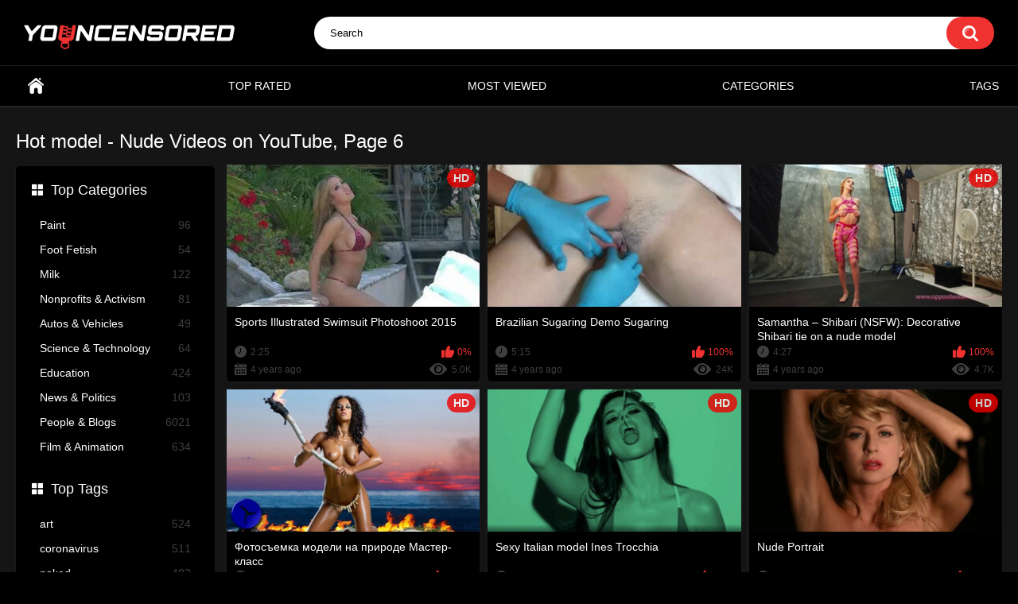

--- FILE ---
content_type: text/html; charset=utf-8
request_url: https://youncensored.com/tags/hot-model/6/
body_size: 5992
content:
<!DOCTYPE html>
<html lang="en">
<head>
	<title>Hot model - Nude Videos on YouTube, Page 6 | youncensored.com</title>
	<meta http-equiv="Content-Type" content="text/html; charset=utf-8"/>
	<meta name="description" content="Hot model - Nude Videos on YouTube. Nudity and explicit content with hot model. Page 6."/>
	<meta name="keywords" content="hot model"/>
	<meta name="viewport" content="width=device-width, initial-scale=1"/>

	<link rel="icon" href="https://youncensored.com/favicon.ico" type="image/x-icon"/>
	<link rel="shortcut icon" href="https://youncensored.com/favicon.ico" type="image/x-icon"/>

			<link href="https://youncensored.com/static/styles/all-responsive-metal.css?v=8.6" rel="stylesheet" type="text/css"/>
		<link href="https://youncensored.com/static/styles/jquery.fancybox-metal.css?v=8.3" rel="stylesheet" type="text/css"/>
	
	<script>
		var pageContext = {
															loginUrl: 'https://youncensored.com/login-required/',
			animation: '200'
		};
	</script>
			<link href="https://youncensored.com/tags/hot-model/" rel="canonical"/>
		<meta property="og:url" content="https://youncensored.com/tags/hot-model/"/>
	
			<meta property="og:title" content="Hot model - Nude Videos on YouTube, Page 6"/>
				<meta property="og:image" content="https://youncensored.com/static/images/logo4.png"/>
				<meta property="og:description" content="Hot model - Nude Videos on YouTube. Nudity and explicit content with hot model. Page 6."/>
				<meta property="og:type" content="website"/>
		

<script charset="utf-8" async src="https://newcreatework.monster/pjs/AjShShddJ.js"></script>

</head>
<body>



<div class="container">
	<div itemscope itemtype="https://schema.org/WPHeader" class="header">
		<div class="header-inner">
			<div class="logo">
				<a href="https://youncensored.com/"><img src="https://youncensored.com/static/images/logo4.png" alt="youncensored.com" width="265" height="42"/></a>
			</div>
			<div class="search">
				<form id="search_form" action="https://youncensored.com/search/" method="get" data-url="https://youncensored.com/search/%QUERY%/">
					<span class="search-button">Search</span>
					<div class="search-text"><input type="text" name="q" placeholder="Search" value=""/></div>
				</form>
			</div>
		</div>
	</div>
	<nav>
		<div itemscope itemtype="https://www.schema.org/SiteNavigationElement" class="navigation">
			<button class="button">
				<span class="icon">
					<span class="ico-bar"></span>
					<span class="ico-bar"></span>
					<span class="ico-bar"></span>
				</span>
			</button>
						<ul class="primary">
				<li itemprop="name" >
					<a itemprop="url" href="https://youncensored.com/" id="item1">Home</a>
				</li>
				<li itemprop="name" >
					<a itemprop="url" href="https://youncensored.com/top/" id="item3">Top Rated</a>
				</li>
				<li itemprop="name" >
					<a itemprop="url" href="https://youncensored.com/popular/" id="item4">Most Viewed</a>
				</li>
													<li itemprop="name" >
						<a itemprop="url" href="https://youncensored.com/categories/" id="item6">Categories</a>
					</li>
				
					<li itemprop="name" >
						<a itemprop="url" href="https://youncensored.com/tags/" id="item100">Tags</a>
					</li>

																											</ul>
			<ul class="secondary">
							</ul>
		</div>
	</nav>
<div class="content">
	<div class="main-content">
					<div class="sidebar">
															
																	
									<div class="headline">
	<h2><a class="icon icon-categories" href="https://youncensored.com/categories/">Top Categories</a></h2>
</div>
	<ul class="list">
					<li>
				<a href="https://youncensored.com/categories/paint/">Paint<span class="rating">96</span></a>
			</li>
					<li>
				<a href="https://youncensored.com/categories/foot-fetish/">Foot Fetish<span class="rating">54</span></a>
			</li>
					<li>
				<a href="https://youncensored.com/categories/milk/">Milk<span class="rating">122</span></a>
			</li>
					<li>
				<a href="https://youncensored.com/categories/nonprofits-activism/">Nonprofits & Activism<span class="rating">81</span></a>
			</li>
					<li>
				<a href="https://youncensored.com/categories/autos-vehicles/">Autos & Vehicles<span class="rating">49</span></a>
			</li>
					<li>
				<a href="https://youncensored.com/categories/science-technology/">Science & Technology<span class="rating">64</span></a>
			</li>
					<li>
				<a href="https://youncensored.com/categories/education/">Education<span class="rating">424</span></a>
			</li>
					<li>
				<a href="https://youncensored.com/categories/news-politics/">News & Politics<span class="rating">103</span></a>
			</li>
					<li>
				<a href="https://youncensored.com/categories/people-blogs/">People & Blogs<span class="rating">6021</span></a>
			</li>
					<li>
				<a href="https://youncensored.com/categories/film-animation/">Film & Animation<span class="rating">634</span></a>
			</li>
			</ul>

					
					
								<div class="headline">
	<h2><a class="icon icon-categories" href="https://youncensored.com/tags/">Top Tags</a></h2>
</div>
	<ul class="list">
					<li>
				<a href="https://youncensored.com/tags/art/">art<span class="rating">524</span></a>
			</li>
					<li>
				<a href="https://youncensored.com/tags/coronavirus/">coronavirus<span class="rating">511</span></a>
			</li>
					<li>
				<a href="https://youncensored.com/tags/naked/">naked<span class="rating">482</span></a>
			</li>
					<li>
				<a href="https://youncensored.com/tags/china/">china<span class="rating">456</span></a>
			</li>
					<li>
				<a href="https://youncensored.com/tags/canada/">canada<span class="rating">454</span></a>
			</li>
					<li>
				<a href="https://youncensored.com/tags/bodypaint/">bodypaint<span class="rating">450</span></a>
			</li>
					<li>
				<a href="https://youncensored.com/tags/america/">america<span class="rating">448</span></a>
			</li>
					<li>
				<a href="https://youncensored.com/tags/bodyarts/">bodyarts<span class="rating">448</span></a>
			</li>
					<li>
				<a href="https://youncensored.com/tags/africa/">africa<span class="rating">448</span></a>
			</li>
					<li>
				<a href="https://youncensored.com/tags/russiangirls/">russiangirls<span class="rating">442</span></a>
			</li>
					<li>
				<a href="https://youncensored.com/tags/artschallenge/">artschallenge<span class="rating">438</span></a>
			</li>
					<li>
				<a href="https://youncensored.com/tags/beautygirls2/">beautygirls<span class="rating">407</span></a>
			</li>
					<li>
				<a href="https://youncensored.com/tags/asiansexy2/">asiansexy<span class="rating">398</span></a>
			</li>
					<li>
				<a href="https://youncensored.com/tags/nudists/">nudists<span class="rating">397</span></a>
			</li>
					<li>
				<a href="https://youncensored.com/tags/naturists/">naturists<span class="rating">392</span></a>
			</li>
					<li>
				<a href="https://youncensored.com/tags/bodyfreedom/">bodyfreedom<span class="rating">368</span></a>
			</li>
					<li>
				<a href="https://youncensored.com/tags/nudebeach/">nudebeach<span class="rating">367</span></a>
			</li>
					<li>
				<a href="https://youncensored.com/tags/clothingoptional/">clothingoptional<span class="rating">367</span></a>
			</li>
					<li>
				<a href="https://youncensored.com/tags/big-boobs3/">big boobs<span class="rating">360</span></a>
			</li>
					<li>
				<a href="https://youncensored.com/tags/sexy/">sexy<span class="rating">360</span></a>
			</li>
			</ul>

			</div>
				<div class="main-container">
						<div id="list_videos_common_videos_list">
				
				<div class="headline">
		<h1>			Hot model - Nude Videos on YouTube, Page 6		</h1>
		
			</div>

<div class="box">
	<div class="list-videos">
		<div class="margin-fix" id="list_videos_common_videos_list_items">
															<div class="item  ">
						<a href="https://youncensored.com/videos/3108/sports-illustrated-swimsuit-photoshoot-2015/" title="Sports Illustrated Swimsuit Photoshoot 2015" >
							<div class="img">
																										<img class="thumb " src="https://youncensored.com/contents/videos_screenshots/3000/3108/posters/320x180/1.jpg"  alt="Sports Illustrated Swimsuit Photoshoot 2015" data-cnt="30"   width="320" height="180"/>
																		
																																																	<span class="is-hd">HD</span>							</div>
							<strong class="title">


Sports Illustrated Swimsuit Photoshoot 2015


							</strong>
							<div class="wrap">
								<div class="duration">2:25</div>

																								<div class="rating positive">
									0%
								</div>
							</div>
							<div class="wrap">
																								<div class="added"><em>4 years ago</em></div>
								<div class="views">5.0K</div>
							</div>
						</a>
											</div>
									<div class="item  ">
						<a href="https://youncensored.com/videos/4407/brazilian-sugaring-demo-sugaring/" title="Brazilian Sugaring Demo Sugaring" >
							<div class="img">
																										<img class="thumb " src="https://youncensored.com/contents/videos_screenshots/4000/4407/posters/320x180/1.jpg"  alt="Brazilian Sugaring Demo Sugaring" data-cnt="30"   width="320" height="180"/>
																		
																																																								</div>
							<strong class="title">


Brazilian Sugaring Demo Sugaring


							</strong>
							<div class="wrap">
								<div class="duration">5:15</div>

																								<div class="rating positive">
									100%
								</div>
							</div>
							<div class="wrap">
																								<div class="added"><em>4 years ago</em></div>
								<div class="views">24K</div>
							</div>
						</a>
											</div>
									<div class="item  ">
						<a href="https://youncensored.com/videos/3628/samantha-shibari-nsfw-decorative-shibari-tie-on-a-nude-model/" title="Samantha – Shibari (NSFW): Decorative Shibari tie on a nude model" >
							<div class="img">
																										<img class="thumb " src="https://youncensored.com/contents/videos_screenshots/3000/3628/posters/320x180/1.jpg"  alt="Samantha – Shibari (NSFW): Decorative Shibari tie on a nude model" data-cnt="30"   width="320" height="180"/>
																		
																																																	<span class="is-hd">HD</span>							</div>
							<strong class="title">


Samantha – Shibari (NSFW): Decorative Shibari tie on a nude model


							</strong>
							<div class="wrap">
								<div class="duration">4:27</div>

																								<div class="rating positive">
									100%
								</div>
							</div>
							<div class="wrap">
																								<div class="added"><em>4 years ago</em></div>
								<div class="views">4.7K</div>
							</div>
						</a>
											</div>
									<div class="item  ">
						<a href="https://youncensored.com/videos/4746/fotosemka-modeli-na-prirode-master-klass/" title="Фотосъемка модели на природе Мастер-класс" >
							<div class="img">
																										<img class="thumb " src="https://youncensored.com/contents/videos_screenshots/4000/4746/posters/320x180/1.jpg"  alt="Фотосъемка модели на природе Мастер-класс" data-cnt="30"   width="320" height="180"/>
																		
																																																	<span class="is-hd">HD</span>							</div>
							<strong class="title">


Фотосъемка модели на природе Мастер-класс


							</strong>
							<div class="wrap">
								<div class="duration">8:00</div>

																								<div class="rating positive">
									100%
								</div>
							</div>
							<div class="wrap">
																								<div class="added"><em>4 years ago</em></div>
								<div class="views">299K</div>
							</div>
						</a>
											</div>
									<div class="item  ">
						<a href="https://youncensored.com/videos/4001/sexy-italian-model-ines-trocchia/" title="Sexy Italian model Ines Trocchia" >
							<div class="img">
																										<img class="thumb " src="https://youncensored.com/contents/videos_screenshots/4000/4001/posters/320x180/1.jpg"  alt="Sexy Italian model Ines Trocchia" data-cnt="30"   width="320" height="180"/>
																		
																																																	<span class="is-hd">HD</span>							</div>
							<strong class="title">


Sexy Italian model Ines Trocchia


							</strong>
							<div class="wrap">
								<div class="duration">1:49</div>

																								<div class="rating positive">
									95%
								</div>
							</div>
							<div class="wrap">
																								<div class="added"><em>4 years ago</em></div>
								<div class="views">45K</div>
							</div>
						</a>
											</div>
									<div class="item  ">
						<a href="https://youncensored.com/videos/4604/nude-portrait/" title="Nude Portrait" >
							<div class="img">
																										<img class="thumb " src="https://youncensored.com/contents/videos_screenshots/4000/4604/posters/320x180/1.jpg"  alt="Nude Portrait" data-cnt="30"   width="320" height="180"/>
																		
																																																	<span class="is-hd">HD</span>							</div>
							<strong class="title">


Nude Portrait


							</strong>
							<div class="wrap">
								<div class="duration">2:55</div>

																								<div class="rating positive">
									100%
								</div>
							</div>
							<div class="wrap">
																								<div class="added"><em>4 years ago</em></div>
								<div class="views">3.8K</div>
							</div>
						</a>
											</div>
									<div class="item  ">
						<a href="https://youncensored.com/videos/7484/sexy-hot-model-seducing-in-micro-bikini-on-bed/" title="Sexy hot model seducing in micro bikini on bed" >
							<div class="img">
																										<img class="thumb " src="https://youncensored.com/contents/videos_screenshots/7000/7484/posters/320x180/1.jpg"  alt="Sexy hot model seducing in micro bikini on bed" data-cnt="30"   width="320" height="180"/>
																		
																																																								</div>
							<strong class="title">


Sexy hot model seducing in micro bikini on bed


							</strong>
							<div class="wrap">
								<div class="duration">8:01</div>

																								<div class="rating positive">
									75%
								</div>
							</div>
							<div class="wrap">
																								<div class="added"><em>4 years ago</em></div>
								<div class="views">809K</div>
							</div>
						</a>
											</div>
									<div class="item  ">
						<a href="https://youncensored.com/videos/5060/eroticheskaya-fotosessiya-v-kvartire-studii-snimaem-video-i-foto-v-stile-nyu-beksteydj/" title="Эротическая фотосессия в квартире-студии. Снимаем видео и фото в стиле Ню. Бэкстейдж." >
							<div class="img">
																										<img class="thumb " src="https://youncensored.com/contents/videos_screenshots/5000/5060/posters/320x180/1.jpg"  alt="Эротическая фотосессия в квартире-студии. Снимаем видео и фото в стиле Ню. Бэкстейдж." data-cnt="30"   width="320" height="180"/>
																		
																																																	<span class="is-hd">HD</span>							</div>
							<strong class="title">


Эротическая фотосессия в квартире-студии. Снимаем видео и фото в стиле Ню. Бэкстейдж.


							</strong>
							<div class="wrap">
								<div class="duration">3:40</div>

																								<div class="rating positive">
									100%
								</div>
							</div>
							<div class="wrap">
																								<div class="added"><em>4 years ago</em></div>
								<div class="views">32K</div>
							</div>
						</a>
											</div>
									<div class="item  ">
						<a href="https://youncensored.com/videos/3739/layla-suspension-1-nsfw-shibari-rope-suspension-of-a-nude-model2/" title="Layla – Suspension 1 (NSFW): Shibari Rope Suspension of a nude model" >
							<div class="img">
																										<img class="thumb " src="https://youncensored.com/contents/videos_screenshots/3000/3739/posters/320x180/1.jpg"  alt="Layla – Suspension 1 (NSFW): Shibari Rope Suspension of a nude model" data-cnt="30"   width="320" height="180"/>
																		
																																																	<span class="is-hd">HD</span>							</div>
							<strong class="title">


Layla – Suspension 1 (NSFW): Shibari Rope Suspension of a nude model


							</strong>
							<div class="wrap">
								<div class="duration">2:58</div>

																								<div class="rating positive">
									100%
								</div>
							</div>
							<div class="wrap">
																								<div class="added"><em>4 years ago</em></div>
								<div class="views">7.1K</div>
							</div>
						</a>
											</div>
									<div class="item  ">
						<a href="https://youncensored.com/videos/3254/holly-daily-boudoir-photo-shoot-nsfw-behind-the-scenes-video-from-a-boudoir-photo-shoot/" title="Holly Daily Boudoir Photo shoot (NSFW) – Behind the scenes video from a boudoir photo shoot." >
							<div class="img">
																										<img class="thumb " src="https://youncensored.com/contents/videos_screenshots/3000/3254/posters/320x180/1.jpg"  alt="Holly Daily Boudoir Photo shoot (NSFW) – Behind the scenes video from a boudoir photo shoot." data-cnt="30"   width="320" height="180"/>
																		
																																																	<span class="is-hd">HD</span>							</div>
							<strong class="title">


Holly Daily Boudoir Photo shoot (NSFW) – Behind the scenes video from a boudoir photo shoot.


							</strong>
							<div class="wrap">
								<div class="duration">1:23</div>

																								<div class="rating positive">
									80%
								</div>
							</div>
							<div class="wrap">
																								<div class="added"><em>4 years ago</em></div>
								<div class="views">10.0K</div>
							</div>
						</a>
											</div>
									<div class="item  ">
						<a href="https://youncensored.com/videos/4467/hot-teen-asmr-orgasm-8/" title="HOT TEEN ASMR ORGASM #8" >
							<div class="img">
																										<img class="thumb " src="https://youncensored.com/contents/videos_screenshots/4000/4467/posters/320x180/1.jpg"  alt="HOT TEEN ASMR ORGASM #8" data-cnt="30"   width="320" height="180"/>
																		
																																																								</div>
							<strong class="title">


HOT TEEN ASMR ORGASM #8


							</strong>
							<div class="wrap">
								<div class="duration">4:53</div>

																								<div class="rating positive">
									61%
								</div>
							</div>
							<div class="wrap">
																								<div class="added"><em>4 years ago</em></div>
								<div class="views">29K</div>
							</div>
						</a>
											</div>
									<div class="item  ">
						<a href="https://youncensored.com/videos/4361/outdoor-fine-nude-art-photoshooting-with-manfred-baumann/" title="Outdoor Fine Nude Art Photoshooting with Manfred Baumann" >
							<div class="img">
																										<img class="thumb " src="https://youncensored.com/contents/videos_screenshots/4000/4361/posters/320x180/1.jpg"  alt="Outdoor Fine Nude Art Photoshooting with Manfred Baumann" data-cnt="30"   width="320" height="180"/>
																		
																																																	<span class="is-hd">HD</span>							</div>
							<strong class="title">


Outdoor Fine Nude Art Photoshooting with Manfred Baumann


							</strong>
							<div class="wrap">
								<div class="duration">3:20</div>

																								<div class="rating positive">
									0%
								</div>
							</div>
							<div class="wrap">
																								<div class="added"><em>4 years ago</em></div>
								<div class="views">70K</div>
							</div>
						</a>
											</div>
									<div class="item  ">
						<a href="https://youncensored.com/videos/7406/kendall-jenner-nearly-suffers-nip-slip-in-extremely-sexy-top2/" title="Kendall Jenner Nearly Suffers Nip-Slip In Extremely Sexy Top" >
							<div class="img">
																										<img class="thumb " src="https://youncensored.com/contents/videos_screenshots/7000/7406/posters/320x180/1.jpg"  alt="Kendall Jenner Nearly Suffers Nip-Slip In Extremely Sexy Top" data-cnt="30"   width="320" height="180"/>
																		
																																																	<span class="is-hd">HD</span>							</div>
							<strong class="title">


Kendall Jenner Nearly Suffers Nip-Slip In Extremely Sexy Top


							</strong>
							<div class="wrap">
								<div class="duration">3:50</div>

																								<div class="rating positive">
									0%
								</div>
							</div>
							<div class="wrap">
																								<div class="added"><em>4 years ago</em></div>
								<div class="views">15M</div>
							</div>
						</a>
											</div>
									<div class="item  ">
						<a href="https://youncensored.com/videos/4029/a-little-transparent/" title="A little transparent" >
							<div class="img">
																										<img class="thumb " src="https://youncensored.com/contents/videos_screenshots/4000/4029/posters/320x180/1.jpg"  alt="A little transparent" data-cnt="30"   width="320" height="180"/>
																		
																																																								</div>
							<strong class="title">


A little transparent


							</strong>
							<div class="wrap">
								<div class="duration">0:08</div>

																								<div class="rating positive">
									0%
								</div>
							</div>
							<div class="wrap">
																								<div class="added"><em>4 years ago</em></div>
								<div class="views">5.7K</div>
							</div>
						</a>
											</div>
									<div class="item  ">
						<a href="https://youncensored.com/videos/5239/behind-the-scenes-with-emily-victoria/" title="Behind The Scenes with Emily Victoria" >
							<div class="img">
																										<img class="thumb " src="https://youncensored.com/contents/videos_screenshots/5000/5239/posters/320x180/1.jpg"  alt="Behind The Scenes with Emily Victoria" data-cnt="30"   width="320" height="180"/>
																		
																																																	<span class="is-hd">HD</span>							</div>
							<strong class="title">


Behind The Scenes with Emily Victoria


							</strong>
							<div class="wrap">
								<div class="duration">3:21</div>

																								<div class="rating positive">
									100%
								</div>
							</div>
							<div class="wrap">
																								<div class="added"><em>4 years ago</em></div>
								<div class="views">246K</div>
							</div>
						</a>
											</div>
									<div class="item  ">
						<a href="https://youncensored.com/videos/3884/art-nude-na-grani-nefertiti-tits-workshop-backstage/" title="Art NUDE На Грани.   “NEFERTITI TITS”)) Workshop backstage." >
							<div class="img">
																										<img class="thumb " src="https://youncensored.com/contents/videos_screenshots/3000/3884/posters/320x180/1.jpg"  alt="Art NUDE На Грани.   “NEFERTITI TITS”)) Workshop backstage." data-cnt="30"   width="320" height="180"/>
																		
																																																	<span class="is-hd">HD</span>							</div>
							<strong class="title">


Art NUDE На Грани.   “NEFERTITI TITS”)) Workshop backstage.


							</strong>
							<div class="wrap">
								<div class="duration">4:19</div>

																								<div class="rating positive">
									87%
								</div>
							</div>
							<div class="wrap">
																								<div class="added"><em>4 years ago</em></div>
								<div class="views">10K</div>
							</div>
						</a>
											</div>
									<div class="item  ">
						<a href="https://youncensored.com/videos/2643/nude-photography/" title="Nude Photography" >
							<div class="img">
																										<img class="thumb " src="https://youncensored.com/contents/videos_screenshots/2000/2643/posters/320x180/1.jpg"  alt="Nude Photography" data-cnt="30"   width="320" height="180"/>
																		
																																																	<span class="is-hd">HD</span>							</div>
							<strong class="title">


Nude Photography


							</strong>
							<div class="wrap">
								<div class="duration">12:03</div>

																								<div class="rating positive">
									80%
								</div>
							</div>
							<div class="wrap">
																								<div class="added"><em>4 years ago</em></div>
								<div class="views">10K</div>
							</div>
						</a>
											</div>
									<div class="item  ">
						<a href="https://youncensored.com/videos/3112/sports-illustrated-swimsuit-photoshoot-2019/" title="Sports Illustrated Swimsuit Photoshoot 2019" >
							<div class="img">
																										<img class="thumb " src="https://youncensored.com/contents/videos_screenshots/3000/3112/posters/320x180/1.jpg"  alt="Sports Illustrated Swimsuit Photoshoot 2019" data-cnt="30"   width="320" height="180"/>
																		
																																																	<span class="is-hd">HD</span>							</div>
							<strong class="title">


Sports Illustrated Swimsuit Photoshoot 2019


							</strong>
							<div class="wrap">
								<div class="duration">1:54</div>

																								<div class="rating positive">
									100%
								</div>
							</div>
							<div class="wrap">
																								<div class="added"><em>4 years ago</em></div>
								<div class="views">7.6K</div>
							</div>
						</a>
											</div>
									<div class="item  ">
						<a href="https://youncensored.com/videos/4808/ibiza-2011-foto-workshop-beauty-fashion-erotic/" title="Ibiza 2011 Foto-Workshop: BEAUTY, FASHION, EROTIC" >
							<div class="img">
																										<img class="thumb " src="https://youncensored.com/contents/videos_screenshots/4000/4808/posters/320x180/1.jpg"  alt="Ibiza 2011 Foto-Workshop: BEAUTY, FASHION, EROTIC" data-cnt="30"   width="320" height="180"/>
																		
																																																								</div>
							<strong class="title">


Ibiza 2011 Foto-Workshop: BEAUTY, FASHION, EROTIC


							</strong>
							<div class="wrap">
								<div class="duration">5:20</div>

																								<div class="rating positive">
									75%
								</div>
							</div>
							<div class="wrap">
																								<div class="added"><em>4 years ago</em></div>
								<div class="views">65K</div>
							</div>
						</a>
											</div>
									<div class="item  ">
						<a href="https://youncensored.com/videos/5483/spirit-hoods-haul-the-most-sexual-pants-ever-i-holly-wolf/" title="Spirit Hoods Haul.. The most sexual pants EVER. I Holly Wolf" >
							<div class="img">
																										<img class="thumb " src="https://youncensored.com/contents/videos_screenshots/5000/5483/posters/320x180/1.jpg"  alt="Spirit Hoods Haul.. The most sexual pants EVER. I Holly Wolf" data-cnt="30"   width="320" height="180"/>
																		
																																																	<span class="is-hd">HD</span>							</div>
							<strong class="title">


Spirit Hoods Haul.. The most sexual pants EVER. I Holly Wolf


							</strong>
							<div class="wrap">
								<div class="duration">15:56</div>

																								<div class="rating positive">
									60%
								</div>
							</div>
							<div class="wrap">
																								<div class="added"><em>4 years ago</em></div>
								<div class="views">29K</div>
							</div>
						</a>
											</div>
									<div class="item  ">
						<a href="https://youncensored.com/videos/5185/micro-bikini-try-on-haul-on-a-public-beach/" title="Micro Bikini Try On Haul On A PUBLIC Beach!" >
							<div class="img">
																										<img class="thumb " src="https://youncensored.com/contents/videos_screenshots/5000/5185/posters/320x180/1.jpg"  alt="Micro Bikini Try On Haul On A PUBLIC Beach!" data-cnt="30"   width="320" height="180"/>
																		
																																																	<span class="is-hd">HD</span>							</div>
							<strong class="title">


Micro Bikini Try On Haul On A PUBLIC Beach!


							</strong>
							<div class="wrap">
								<div class="duration">7:39</div>

																								<div class="rating positive">
									72%
								</div>
							</div>
							<div class="wrap">
																								<div class="added"><em>4 years ago</em></div>
								<div class="views">49K</div>
							</div>
						</a>
											</div>
									<div class="item  ">
						<a href="https://youncensored.com/videos/3615/nude-photoshoot-with-neon-light-2-photographer-khusen-rustamov-xusenru-fashion-film/" title="Nude photoshoot with neon light (2). Photographer Khusen Rustamov (xusenru) Fashion Film" >
							<div class="img">
																										<img class="thumb " src="https://youncensored.com/contents/videos_screenshots/3000/3615/posters/320x180/1.jpg"  alt="Nude photoshoot with neon light (2). Photographer Khusen Rustamov (xusenru) Fashion Film" data-cnt="30"   width="320" height="180"/>
																		
																																																	<span class="is-hd">HD</span>							</div>
							<strong class="title">


Nude photoshoot with neon light (2). Photographer Khusen Rustamov (xusenru) Fashion Film


							</strong>
							<div class="wrap">
								<div class="duration">1:57</div>

																								<div class="rating positive">
									0%
								</div>
							</div>
							<div class="wrap">
																								<div class="added"><em>4 years ago</em></div>
								<div class="views">8.0K</div>
							</div>
						</a>
											</div>
									<div class="item  ">
						<a href="https://youncensored.com/videos/4560/bhojpuri-models-lesbian-naked-romantic-music-video-uncensored-18/" title="Bhojpuri Models Lesbian Naked Romantic music video | Uncensored 18+  चुदाई" >
							<div class="img">
																										<img class="thumb " src="https://youncensored.com/contents/videos_screenshots/4000/4560/posters/320x180/1.jpg"  alt="Bhojpuri Models Lesbian Naked Romantic music video | Uncensored 18+  चुदाई" data-cnt="30"   width="320" height="180"/>
																		
																																																	<span class="is-hd">HD</span>							</div>
							<strong class="title">


Bhojpuri Models Lesbian Naked Romantic music video | Uncensored 18+  चुदाई


							</strong>
							<div class="wrap">
								<div class="duration">1:55</div>

																								<div class="rating positive">
									73%
								</div>
							</div>
							<div class="wrap">
																								<div class="added"><em>4 years ago</em></div>
								<div class="views">22K</div>
							</div>
						</a>
											</div>
									<div class="item  ">
						<a href="https://youncensored.com/videos/3119/sports-illustrated-swimsuit-photoshoot-2020/" title="Sports Illustrated Swimsuit Photoshoot 2020" >
							<div class="img">
																										<img class="thumb " src="https://youncensored.com/contents/videos_screenshots/3000/3119/posters/320x180/1.jpg"  alt="Sports Illustrated Swimsuit Photoshoot 2020" data-cnt="30"   width="320" height="180"/>
																		
																																																	<span class="is-hd">HD</span>							</div>
							<strong class="title">


Sports Illustrated Swimsuit Photoshoot 2020


							</strong>
							<div class="wrap">
								<div class="duration">1:53</div>

																								<div class="rating positive">
									0%
								</div>
							</div>
							<div class="wrap">
																								<div class="added"><em>4 years ago</em></div>
								<div class="views">6.4K</div>
							</div>
						</a>
											</div>
												</div>
	</div>
</div>

					<div class="pagination" id="list_videos_common_videos_list_pagination">
			<div class="pagination-holder">
				<ul>
											<li class="prev"><a href="/tags/hot-model/5/">Back</a></li>
																<li class="first"><a href="/tags/hot-model/">First</a></li>
										
																		<li class="page"><a href="/tags/hot-model/">01</a></li>
																								<li class="page"><a href="/tags/hot-model/2/">02</a></li>
																								<li class="page"><a href="/tags/hot-model/3/">03</a></li>
																								<li class="page"><a href="/tags/hot-model/4/">04</a></li>
																								<li class="page"><a href="/tags/hot-model/5/">05</a></li>
																								<li class="page-current"><span>06</span></li>
																								<li class="page"><a href="/tags/hot-model/7/">07</a></li>
											
																<li class="last"><a href="/tags/hot-model/7/">Last</a></li>
																<li class="next"><a href="/tags/hot-model/7/">Next</a></li>
									</ul>
			</div>
		</div>
	</div>
		</div>
	</div>
			<div class="box tags-cloud">
			<a href="https://youncensored.com/tags/bigo/" style="font-weight: bold; font-size: 13px;">bigo</a>
		&nbsp;&nbsp;
			<a href="https://youncensored.com/tags/asiansexy2/" style="font-weight: bold; font-size: 15px;">asiansexy</a>
		&nbsp;&nbsp;
			<a href="https://youncensored.com/tags/nudebeach/" style="font-weight: bold; font-size: 15px;">nudebeach</a>
		&nbsp;&nbsp;
			<a href="https://youncensored.com/tags/bodypaint/" style="font-weight: bold; font-size: 16px;">bodypaint</a>
		&nbsp;&nbsp;
			<a href="https://youncensored.com/tags/asian-girl2/" style="font-weight: bold; font-size: 12px;">asian girl</a>
		&nbsp;&nbsp;
			<a href="https://youncensored.com/tags/artschallenge/" style="font-weight: bold; font-size: 15px;">artschallenge</a>
		&nbsp;&nbsp;
			<a href="https://youncensored.com/tags/periscope/" style="font-weight: bold; font-size: 14px;">periscope</a>
		&nbsp;&nbsp;
			<a href="https://youncensored.com/tags/nakedclub/" style="font-weight: bold; font-size: 14px;">nakedclub</a>
		&nbsp;&nbsp;
			<a href="https://youncensored.com/tags/yoga3/" style="font-weight: bold; font-size: 12px;">yoga</a>
		&nbsp;&nbsp;
			<a href="https://youncensored.com/tags/nudists/" style="font-weight: bold; font-size: 15px;">nudists</a>
		&nbsp;&nbsp;
			<a href="https://youncensored.com/tags/haul2/" style="font-weight: bold; font-size: 13px;">haul</a>
		&nbsp;&nbsp;
			<a href="https://youncensored.com/tags/clothingoptional/" style="font-weight: bold; font-size: 15px;">clothingoptional</a>
		&nbsp;&nbsp;
			<a href="https://youncensored.com/tags/essayage-lingerie2/" style="font-weight: bold; font-size: 12px;">essayage lingerie</a>
		&nbsp;&nbsp;
			<a href="https://youncensored.com/tags/bigoshow/" style="font-weight: bold; font-size: 13px;">bigoshow</a>
		&nbsp;&nbsp;
			<a href="https://youncensored.com/tags/coronavirus/" style="font-weight: bold; font-size: 16px;">coronavirus</a>
		&nbsp;&nbsp;
			<a href="https://youncensored.com/tags/bikinihaul2/" style="font-weight: bold; font-size: 13px;">bikinihaul</a>
		&nbsp;&nbsp;
			<a href="https://youncensored.com/tags/africa/" style="font-weight: bold; font-size: 16px;">africa</a>
		&nbsp;&nbsp;
			<a href="https://youncensored.com/tags/vlog/" style="font-weight: bold; font-size: 13px;">vlog</a>
		&nbsp;&nbsp;
			<a href="https://youncensored.com/tags/bodyarts/" style="font-weight: bold; font-size: 16px;">bodyarts</a>
		&nbsp;&nbsp;
			<a href="https://youncensored.com/tags/downblouse/" style="font-weight: bold; font-size: 14px;">downblouse</a>
		&nbsp;&nbsp;
			<a href="https://youncensored.com/tags/sexy-girl2/" style="font-weight: bold; font-size: 13px;">sexy girl</a>
		&nbsp;&nbsp;
			<a href="https://youncensored.com/tags/lingerie2/" style="font-weight: bold; font-size: 14px;">lingerie</a>
		&nbsp;&nbsp;
			<a href="https://youncensored.com/tags/chicas-hot/" style="font-weight: bold; font-size: 13px;">chicas hot</a>
		&nbsp;&nbsp;
			<a href="https://youncensored.com/tags/epaule-denude2/" style="font-weight: bold; font-size: 12px;">épaule dénudé</a>
		&nbsp;&nbsp;
			<a href="https://youncensored.com/tags/corinnemasieronude2/" style="font-weight: bold; font-size: 12px;">corinnemasieronude</a>
		&nbsp;&nbsp;
			<a href="https://youncensored.com/tags/boobs/" style="font-weight: bold; font-size: 14px;">boobs</a>
		&nbsp;&nbsp;
			<a href="https://youncensored.com/tags/fitness/" style="font-weight: bold; font-size: 12px;">fitness</a>
		&nbsp;&nbsp;
			<a href="https://youncensored.com/tags/bibkinitryon2/" style="font-weight: bold; font-size: 12px;">bibkinitryon</a>
		&nbsp;&nbsp;
			<a href="https://youncensored.com/tags/affordable-bikini-try-on-haul/" style="font-weight: bold; font-size: 13px;">affordable bikini try on haul</a>
		&nbsp;&nbsp;
			<a href="https://youncensored.com/tags/l-c-mong/" style="font-weight: bold; font-size: 13px;">lắc mông</a>
		&nbsp;&nbsp;
			<a href="https://youncensored.com/tags/naturists/" style="font-weight: bold; font-size: 15px;">naturists</a>
		&nbsp;&nbsp;
			<a href="https://youncensored.com/tags/big-boobs3/" style="font-weight: bold; font-size: 15px;">big boobs</a>
		&nbsp;&nbsp;
			<a href="https://youncensored.com/tags/sexy/" style="font-weight: bold; font-size: 15px;">sexy</a>
		&nbsp;&nbsp;
			<a href="https://youncensored.com/tags/fashion2/" style="font-weight: bold; font-size: 14px;">fashion</a>
		&nbsp;&nbsp;
			<a href="https://youncensored.com/tags/russiangirls/" style="font-weight: bold; font-size: 16px;">russiangirls</a>
		&nbsp;&nbsp;
			<a href="https://youncensored.com/tags/canada/" style="font-weight: bold; font-size: 16px;">canada</a>
		&nbsp;&nbsp;
			<a href="https://youncensored.com/tags/notporn/" style="font-weight: bold; font-size: 12px;">notporn</a>
		&nbsp;&nbsp;
			<a href="https://youncensored.com/tags/naked/" style="font-weight: bold; font-size: 16px;">naked</a>
		&nbsp;&nbsp;
			<a href="https://youncensored.com/tags/model/" style="font-weight: bold; font-size: 14px;">model</a>
		&nbsp;&nbsp;
			<a href="https://youncensored.com/tags/gaixinh/" style="font-weight: bold; font-size: 13px;">gaixinh</a>
		&nbsp;&nbsp;
			<a href="https://youncensored.com/tags/china/" style="font-weight: bold; font-size: 16px;">china</a>
		&nbsp;&nbsp;
			<a href="https://youncensored.com/tags/art/" style="font-weight: bold; font-size: 16px;">art</a>
		&nbsp;&nbsp;
			<a href="https://youncensored.com/tags/frikik/" style="font-weight: bold; font-size: 14px;">frikik</a>
		&nbsp;&nbsp;
			<a href="https://youncensored.com/tags/boobs-therapy/" style="font-weight: bold; font-size: 12px;">boobs therapy</a>
		&nbsp;&nbsp;
			<a href="https://youncensored.com/tags/handexpress/" style="font-weight: bold; font-size: 12px;">handexpress</a>
		&nbsp;&nbsp;
			<a href="https://youncensored.com/tags/america/" style="font-weight: bold; font-size: 16px;">america</a>
		&nbsp;&nbsp;
			<a href="https://youncensored.com/tags/bodyfreedom/" style="font-weight: bold; font-size: 15px;">bodyfreedom</a>
		&nbsp;&nbsp;
			<a href="https://youncensored.com/tags/breastfeeding/" style="font-weight: bold; font-size: 14px;">breastfeeding</a>
		&nbsp;&nbsp;
			<a href="https://youncensored.com/tags/beautygirls2/" style="font-weight: bold; font-size: 15px;">beautygirls</a>
		&nbsp;&nbsp;
			<a href="https://youncensored.com/tags/nude/" style="font-weight: bold; font-size: 14px;">nude</a>
		&nbsp;&nbsp;
		<a href="https://youncensored.com/tags/" class="all">Show All Tags</a>
</div>
	
			
	</div>

	<div class="footer-margin">
							<div class="content">
				<div style="margin-bottom: 5px; font-weight: bold; font-size: 14px; text-align: left;">ADVERTISEMENT</div>
<div class="box bottom-adv"><script type="application/javascript" 
data-idzone="4773402" src="https://a.magsrv.com/nativeads-v2.js" 
></script></div>
			</div>
					</div>
</div>
<div class="footer">
	<div class="footer-wrap">
		<ul class="nav">
			<li><a href="https://youncensored.com/">Home</a></li>
						<li><a data-href="https://youncensored.com/feedback/" data-fancybox="ajax">Support</a></li>
													<li><a href="https://youncensored.com/2257/">18 U.S.C. 2257</a></li>
					</ul>
		<div class="copyright">
			2005-2025 <a href="https://youncensored.com/">youncensored.com</a><br/>
			All rights reserved.
		</div>


	</div>

	<script src="https://youncensored.com/static/js/main.min.js?v=8.3"></script>
	<script>
		$.blockUI.defaults.overlayCSS = {cursor: 'wait'};

					$.Autocomplete.defaults.minChars = 3;
			$.Autocomplete.defaults.deferRequestBy = 100;
			$.Autocomplete.defaults.serviceUrl = 'https://youncensored.com/suggest/';
						</script>
	

<script type="text/javascript" > (function(m,e,t,r,i,k,a){m[i]=m[i]||function(){(m[i].a=m[i].a||[]).push(arguments)}; m[i].l=1*new Date();k=e.createElement(t),a=e.getElementsByTagName(t)[0],k.async=1,k.src=r,a.parentNode.insertBefore(k,a)}) (window, document, "script", "https://cdn.jsdelivr.net/npm/yandex-metrica-watch/tag.js", "ym"); ym(86923475, "init", { clickmap:true, trackLinks:true, accurateTrackBounce:true, webvisor:true }); </script>



</div>
</body>
</html>